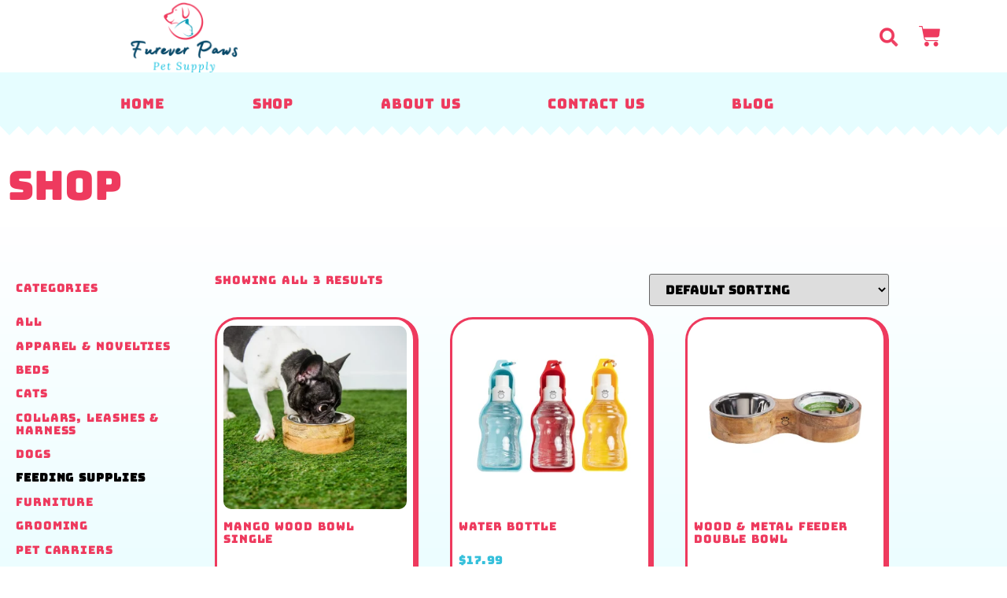

--- FILE ---
content_type: text/css
request_url: https://fureverpawspetsupply.com/wp-content/uploads/elementor/css/post-6.css?ver=1769009725
body_size: 13185
content:
.elementor-kit-6{--e-global-color-f2706ca:#EE3A5E;--e-global-color-96151c0:#EE3A5E;--e-global-color-080eb6d:#36C0DB;--e-global-color-fe45e96:#EE3A5E;--e-global-color-e2e3655:#EE3A5E;--e-global-color-dbfc387:#EE3A5E;--e-global-color-3ff4440:#36C0DB;--e-global-color-9044257:#0297B2;--e-global-color-387deb9:#FFF8FD;--e-global-color-3be5778:#E6FDFF;--e-global-color-af3bfe7:#E6FDFF;--e-global-color-520f965:#FFFFFF;--e-global-color-d497649:#FFFFFF;--e-global-color-265bd60:#EE3A5E;--e-global-color-fdf0cf1:#36C0DB;--e-global-color-48efe49:#EE3A5E;--e-global-color-fd8e6f4:#36C0DB;--e-global-color-fe8d064:#36C0DB;--e-global-color-a80ca89:#FFFFFF;--e-global-color-7aa59d4:#02010100;--e-global-color-1ef4618:#FDDFFFE6;--e-global-typography-primary-font-family:"Bungee Spice";--e-global-typography-primary-font-size:1rem;--e-global-typography-primary-font-weight:600;--e-global-typography-primary-letter-spacing:0.9px;--e-global-typography-secondary-font-family:"Bungee Spice";--e-global-typography-secondary-font-size:5rem;--e-global-typography-secondary-font-weight:400;--e-global-typography-secondary-letter-spacing:0.4px;--e-global-typography-text-font-family:"Bungee";--e-global-typography-text-font-size:0.9rem;--e-global-typography-text-font-weight:400;--e-global-typography-text-line-height:16px;--e-global-typography-text-letter-spacing:0.9px;--e-global-typography-text-word-spacing:2px;--e-global-typography-accent-font-family:"Bungee Spice";--e-global-typography-accent-font-size:1.1rem;--e-global-typography-accent-font-weight:500;--e-global-typography-accent-line-height:23px;--e-global-typography-accent-letter-spacing:0.9px;--e-global-typography-34899e3-font-family:"Bungee";--e-global-typography-34899e3-font-size:5.3rem;--e-global-typography-34899e3-font-weight:400;--e-global-typography-34899e3-letter-spacing:0.4px;--e-global-typography-dbcb25e-font-family:"Bungee Spice";--e-global-typography-dbcb25e-font-size:3.2rem;--e-global-typography-dbcb25e-font-weight:100;--e-global-typography-dbcb25e-line-height:65px;--e-global-typography-dbcb25e-letter-spacing:0.1px;--e-global-typography-fc08c8f-font-family:"Bungee";--e-global-typography-fc08c8f-font-size:1.4rem;--e-global-typography-fc08c8f-line-height:29px;--e-global-typography-fc08c8f-letter-spacing:1.6px;--e-global-typography-090aab2-font-family:"Bungee";--e-global-typography-090aab2-font-size:2rem;--e-global-typography-090aab2-line-height:29px;--e-global-typography-b5aa4bb-font-family:"Bungee";--e-global-typography-b5aa4bb-font-size:2.1rem;--e-global-typography-16cbf39-font-family:"Bungee";--e-global-typography-16cbf39-font-size:0.9rem;--e-global-typography-16cbf39-line-height:17px;--e-global-typography-16cbf39-letter-spacing:0.1px;--e-global-typography-283dba3-font-family:"Bungee";--e-global-typography-283dba3-font-size:1.2rem;--e-global-typography-283dba3-letter-spacing:0.6px;--e-global-typography-3e1a160-font-family:"Candal";--e-global-typography-3e1a160-font-size:1.2rem;--e-global-typography-3e1a160-letter-spacing:0.4px;--e-global-typography-736c607-font-family:"Bungee";--e-global-typography-736c607-font-size:1.1rem;--e-global-typography-736c607-letter-spacing:0.9px;--e-global-typography-227a7e8-font-family:"Bungee";--e-global-typography-227a7e8-font-size:1rem;--e-global-typography-227a7e8-line-height:23px;--e-global-typography-227a7e8-letter-spacing:0.9px;color:var( --e-global-color-dbfc387 );font-family:var( --e-global-typography-text-font-family ), Sans-serif;font-size:var( --e-global-typography-text-font-size );font-weight:var( --e-global-typography-text-font-weight );line-height:var( --e-global-typography-text-line-height );letter-spacing:var( --e-global-typography-text-letter-spacing );word-spacing:var( --e-global-typography-text-word-spacing );}.elementor-kit-6 button,.elementor-kit-6 input[type="button"],.elementor-kit-6 input[type="submit"],.elementor-kit-6 .elementor-button{background-color:var( --e-global-color-a80ca89 );font-family:var( --e-global-typography-16cbf39-font-family ), Sans-serif;font-size:var( --e-global-typography-16cbf39-font-size );line-height:var( --e-global-typography-16cbf39-line-height );letter-spacing:var( --e-global-typography-16cbf39-letter-spacing );color:var( --e-global-color-fe8d064 );box-shadow:6px 10px 0px 0px rgba(108, 214.00000000000006, 239.99999999999997, 0.5);border-style:solid;border-width:2px 2px 2px 2px;border-color:var( --e-global-color-fe8d064 );border-radius:100px 100px 100px 100px;padding:16px 55px 16px 55px;}.elementor-kit-6 button:hover,.elementor-kit-6 button:focus,.elementor-kit-6 input[type="button"]:hover,.elementor-kit-6 input[type="button"]:focus,.elementor-kit-6 input[type="submit"]:hover,.elementor-kit-6 input[type="submit"]:focus,.elementor-kit-6 .elementor-button:hover,.elementor-kit-6 .elementor-button:focus{background-color:var( --e-global-color-fe8d064 );color:var( --e-global-color-a80ca89 );border-style:solid;border-width:2px 2px 2px 2px;border-color:var( --e-global-color-a80ca89 );border-radius:100px 100px 100px 100px;}.elementor-kit-6 e-page-transition{background-color:#FFBC7D;}.elementor-kit-6 a{color:var( --e-global-color-48efe49 );font-family:var( --e-global-typography-text-font-family ), Sans-serif;font-size:var( --e-global-typography-text-font-size );font-weight:var( --e-global-typography-text-font-weight );line-height:var( --e-global-typography-text-line-height );letter-spacing:var( --e-global-typography-text-letter-spacing );word-spacing:var( --e-global-typography-text-word-spacing );}.elementor-kit-6 a:hover{color:var( --e-global-color-fd8e6f4 );font-family:var( --e-global-typography-text-font-family ), Sans-serif;font-size:var( --e-global-typography-text-font-size );font-weight:var( --e-global-typography-text-font-weight );line-height:var( --e-global-typography-text-line-height );letter-spacing:var( --e-global-typography-text-letter-spacing );word-spacing:var( --e-global-typography-text-word-spacing );}.elementor-kit-6 h1{color:var( --e-global-color-f2706ca );font-family:var( --e-global-typography-34899e3-font-family ), Sans-serif;font-size:var( --e-global-typography-34899e3-font-size );font-weight:var( --e-global-typography-34899e3-font-weight );letter-spacing:var( --e-global-typography-34899e3-letter-spacing );}.elementor-kit-6 h2{color:var( --e-global-color-96151c0 );font-family:var( --e-global-typography-dbcb25e-font-family ), Sans-serif;font-size:var( --e-global-typography-dbcb25e-font-size );font-weight:var( --e-global-typography-dbcb25e-font-weight );line-height:var( --e-global-typography-dbcb25e-line-height );letter-spacing:var( --e-global-typography-dbcb25e-letter-spacing );}.elementor-kit-6 h3{color:var( --e-global-color-080eb6d );font-family:var( --e-global-typography-fc08c8f-font-family ), Sans-serif;font-size:var( --e-global-typography-fc08c8f-font-size );line-height:var( --e-global-typography-fc08c8f-line-height );letter-spacing:var( --e-global-typography-fc08c8f-letter-spacing );}.elementor-kit-6 h4{color:var( --e-global-color-fe45e96 );font-family:var( --e-global-typography-090aab2-font-family ), Sans-serif;font-size:var( --e-global-typography-090aab2-font-size );line-height:var( --e-global-typography-090aab2-line-height );}.elementor-kit-6 h5{color:var( --e-global-color-e2e3655 );font-family:var( --e-global-typography-b5aa4bb-font-family ), Sans-serif;font-size:var( --e-global-typography-b5aa4bb-font-size );}.elementor-kit-6 h6{color:var( --e-global-color-3ff4440 );font-family:var( --e-global-typography-text-font-family ), Sans-serif;font-size:var( --e-global-typography-text-font-size );font-weight:var( --e-global-typography-text-font-weight );line-height:var( --e-global-typography-text-line-height );letter-spacing:var( --e-global-typography-text-letter-spacing );word-spacing:var( --e-global-typography-text-word-spacing );}.elementor-section.elementor-section-boxed > .elementor-container{max-width:1140px;}.e-con{--container-max-width:1140px;}.elementor-widget:not(:last-child){margin-block-end:20px;}.elementor-element{--widgets-spacing:20px 20px;--widgets-spacing-row:20px;--widgets-spacing-column:20px;}{}h1.entry-title{display:var(--page-title-display);}.site-header .site-branding{flex-direction:column;align-items:stretch;}.site-header{padding-inline-end:0px;padding-inline-start:0px;}.site-footer .site-branding{flex-direction:column;align-items:stretch;}@media(max-width:1024px){.elementor-kit-6{font-size:var( --e-global-typography-text-font-size );line-height:var( --e-global-typography-text-line-height );letter-spacing:var( --e-global-typography-text-letter-spacing );word-spacing:var( --e-global-typography-text-word-spacing );}.elementor-kit-6 a{font-size:var( --e-global-typography-text-font-size );line-height:var( --e-global-typography-text-line-height );letter-spacing:var( --e-global-typography-text-letter-spacing );word-spacing:var( --e-global-typography-text-word-spacing );}.elementor-kit-6 a:hover{font-size:var( --e-global-typography-text-font-size );line-height:var( --e-global-typography-text-line-height );letter-spacing:var( --e-global-typography-text-letter-spacing );word-spacing:var( --e-global-typography-text-word-spacing );}.elementor-kit-6 h1{font-size:var( --e-global-typography-34899e3-font-size );letter-spacing:var( --e-global-typography-34899e3-letter-spacing );}.elementor-kit-6 h2{font-size:var( --e-global-typography-dbcb25e-font-size );line-height:var( --e-global-typography-dbcb25e-line-height );letter-spacing:var( --e-global-typography-dbcb25e-letter-spacing );}.elementor-kit-6 h3{font-size:var( --e-global-typography-fc08c8f-font-size );line-height:var( --e-global-typography-fc08c8f-line-height );letter-spacing:var( --e-global-typography-fc08c8f-letter-spacing );}.elementor-kit-6 h4{font-size:var( --e-global-typography-090aab2-font-size );line-height:var( --e-global-typography-090aab2-line-height );}.elementor-kit-6 h5{font-size:var( --e-global-typography-b5aa4bb-font-size );}.elementor-kit-6 h6{font-size:var( --e-global-typography-text-font-size );line-height:var( --e-global-typography-text-line-height );letter-spacing:var( --e-global-typography-text-letter-spacing );word-spacing:var( --e-global-typography-text-word-spacing );}.elementor-kit-6 button,.elementor-kit-6 input[type="button"],.elementor-kit-6 input[type="submit"],.elementor-kit-6 .elementor-button{font-size:var( --e-global-typography-16cbf39-font-size );line-height:var( --e-global-typography-16cbf39-line-height );letter-spacing:var( --e-global-typography-16cbf39-letter-spacing );}.elementor-section.elementor-section-boxed > .elementor-container{max-width:1024px;}.e-con{--container-max-width:1024px;}}@media(max-width:767px){.elementor-kit-6{font-size:var( --e-global-typography-text-font-size );line-height:var( --e-global-typography-text-line-height );letter-spacing:var( --e-global-typography-text-letter-spacing );word-spacing:var( --e-global-typography-text-word-spacing );}.elementor-kit-6 a{font-size:var( --e-global-typography-text-font-size );line-height:var( --e-global-typography-text-line-height );letter-spacing:var( --e-global-typography-text-letter-spacing );word-spacing:var( --e-global-typography-text-word-spacing );}.elementor-kit-6 a:hover{font-size:var( --e-global-typography-text-font-size );line-height:var( --e-global-typography-text-line-height );letter-spacing:var( --e-global-typography-text-letter-spacing );word-spacing:var( --e-global-typography-text-word-spacing );}.elementor-kit-6 h1{font-size:var( --e-global-typography-34899e3-font-size );letter-spacing:var( --e-global-typography-34899e3-letter-spacing );}.elementor-kit-6 h2{font-size:var( --e-global-typography-dbcb25e-font-size );line-height:var( --e-global-typography-dbcb25e-line-height );letter-spacing:var( --e-global-typography-dbcb25e-letter-spacing );}.elementor-kit-6 h3{font-size:var( --e-global-typography-fc08c8f-font-size );line-height:var( --e-global-typography-fc08c8f-line-height );letter-spacing:var( --e-global-typography-fc08c8f-letter-spacing );}.elementor-kit-6 h4{font-size:var( --e-global-typography-090aab2-font-size );line-height:var( --e-global-typography-090aab2-line-height );}.elementor-kit-6 h5{font-size:var( --e-global-typography-b5aa4bb-font-size );}.elementor-kit-6 h6{font-size:var( --e-global-typography-text-font-size );line-height:var( --e-global-typography-text-line-height );letter-spacing:var( --e-global-typography-text-letter-spacing );word-spacing:var( --e-global-typography-text-word-spacing );}.elementor-kit-6 button,.elementor-kit-6 input[type="button"],.elementor-kit-6 input[type="submit"],.elementor-kit-6 .elementor-button{font-size:var( --e-global-typography-16cbf39-font-size );line-height:var( --e-global-typography-16cbf39-line-height );letter-spacing:var( --e-global-typography-16cbf39-letter-spacing );}.elementor-section.elementor-section-boxed > .elementor-container{max-width:767px;}.e-con{--container-max-width:767px;}}/* Start custom CSS */.g-text-1 h1, .g-text-1 h2, .g-text-1 h3, .g-text-1 h4, .g-text-1 h5, .g-text-1 h6, .g-text-1 p, .g-text-1 a {
	background: -webkit-linear-gradient(120deg, #ffffe1, #08d5cf);
        -webkit-background-clip: text;
        -webkit-text-fill-color: transparent;
}/* End custom CSS */

--- FILE ---
content_type: text/css
request_url: https://fureverpawspetsupply.com/wp-content/uploads/elementor/css/post-78.css?ver=1769009726
body_size: 28198
content:
.elementor-78 .elementor-element.elementor-element-28d5d7c4 > .elementor-container > .elementor-column > .elementor-widget-wrap{align-content:center;align-items:center;}.elementor-78 .elementor-element.elementor-element-28d5d7c4:not(.elementor-motion-effects-element-type-background), .elementor-78 .elementor-element.elementor-element-28d5d7c4 > .elementor-motion-effects-container > .elementor-motion-effects-layer{background-color:#ffffff;}.elementor-78 .elementor-element.elementor-element-28d5d7c4 > .elementor-container{min-height:80px;}.elementor-78 .elementor-element.elementor-element-28d5d7c4{transition:background 0.3s, border 0.3s, border-radius 0.3s, box-shadow 0.3s;padding:0px 50px 0px 50px;}.elementor-78 .elementor-element.elementor-element-28d5d7c4 > .elementor-background-overlay{transition:background 0.3s, border-radius 0.3s, opacity 0.3s;}.elementor-78 .elementor-element.elementor-element-75a7fc3f{width:var( --container-widget-width, 136.491% );max-width:136.491%;--container-widget-width:136.491%;--container-widget-flex-grow:0;text-align:start;}.elementor-78 .elementor-element.elementor-element-75a7fc3f img{width:368px;}.elementor-78 .elementor-element.elementor-element-2472753.elementor-column > .elementor-widget-wrap{justify-content:flex-end;}.elementor-78 .elementor-element.elementor-element-35a663f{width:auto;max-width:auto;}.elementor-78 .elementor-element.elementor-element-35a663f > .elementor-widget-container{margin:14px 0px 0px 0px;}.elementor-78 .elementor-element.elementor-element-35a663f .elementor-search-form{text-align:center;}.elementor-78 .elementor-element.elementor-element-35a663f .elementor-search-form__toggle{--e-search-form-toggle-size:26px;--e-search-form-toggle-color:var( --e-global-color-48efe49 );--e-search-form-toggle-background-color:var( --e-global-color-7aa59d4 );--e-search-form-toggle-icon-size:calc(91em / 100);--e-search-form-toggle-border-width:0px;--e-search-form-toggle-border-radius:0px;}.elementor-78 .elementor-element.elementor-element-35a663f.elementor-search-form--skin-full_screen .elementor-search-form__container{background-color:var( --e-global-color-1ef4618 );}.elementor-78 .elementor-element.elementor-element-35a663f input[type="search"].elementor-search-form__input{font-family:var( --e-global-typography-dbcb25e-font-family ), Sans-serif;font-size:var( --e-global-typography-dbcb25e-font-size );font-weight:var( --e-global-typography-dbcb25e-font-weight );line-height:var( --e-global-typography-dbcb25e-line-height );letter-spacing:var( --e-global-typography-dbcb25e-letter-spacing );}.elementor-78 .elementor-element.elementor-element-35a663f .elementor-search-form__input,
					.elementor-78 .elementor-element.elementor-element-35a663f .elementor-search-form__icon,
					.elementor-78 .elementor-element.elementor-element-35a663f .elementor-lightbox .dialog-lightbox-close-button,
					.elementor-78 .elementor-element.elementor-element-35a663f .elementor-lightbox .dialog-lightbox-close-button:hover,
					.elementor-78 .elementor-element.elementor-element-35a663f.elementor-search-form--skin-full_screen input[type="search"].elementor-search-form__input{color:var( --e-global-color-dbfc387 );fill:var( --e-global-color-dbfc387 );}.elementor-78 .elementor-element.elementor-element-35a663f:not(.elementor-search-form--skin-full_screen) .elementor-search-form__container{border-color:var( --e-global-color-265bd60 );border-width:4px 20px 20px 4px;border-radius:84px;}.elementor-78 .elementor-element.elementor-element-35a663f.elementor-search-form--skin-full_screen input[type="search"].elementor-search-form__input{border-color:var( --e-global-color-265bd60 );border-width:4px 20px 20px 4px;border-radius:84px;}.elementor-78 .elementor-element.elementor-element-35a663f:not(.elementor-search-form--skin-full_screen) .elementor-search-form--focus .elementor-search-form__input,
					.elementor-78 .elementor-element.elementor-element-35a663f .elementor-search-form--focus .elementor-search-form__icon,
					.elementor-78 .elementor-element.elementor-element-35a663f .elementor-lightbox .dialog-lightbox-close-button:hover,
					.elementor-78 .elementor-element.elementor-element-35a663f.elementor-search-form--skin-full_screen input[type="search"].elementor-search-form__input:focus{color:var( --e-global-color-dbfc387 );fill:var( --e-global-color-dbfc387 );}.elementor-78 .elementor-element.elementor-element-35a663f:not(.elementor-search-form--skin-full_screen) .elementor-search-form--focus .elementor-search-form__container{border-color:#9794FF;}.elementor-78 .elementor-element.elementor-element-35a663f.elementor-search-form--skin-full_screen input[type="search"].elementor-search-form__input:focus{border-color:#9794FF;}.elementor-78 .elementor-element.elementor-element-35a663f .elementor-search-form__toggle:hover{--e-search-form-toggle-color:var( --e-global-color-fd8e6f4 );--e-search-form-toggle-background-color:var( --e-global-color-7aa59d4 );}.elementor-78 .elementor-element.elementor-element-35a663f .elementor-search-form__toggle:focus{--e-search-form-toggle-color:var( --e-global-color-fd8e6f4 );--e-search-form-toggle-background-color:var( --e-global-color-7aa59d4 );}.elementor-78 .elementor-element.elementor-element-68751ef{width:auto;max-width:auto;align-self:center;--side-cart-alignment-transform:translateX(100%);--side-cart-alignment-left:auto;--side-cart-alignment-right:0;--divider-style:solid;--subtotal-divider-style:solid;--elementor-remove-from-cart-button:none;--remove-from-cart-button:block;--toggle-button-icon-color:var( --e-global-color-48efe49 );--toggle-button-background-color:var( --e-global-color-7aa59d4 );--toggle-button-border-color:var( --e-global-color-7aa59d4 );--toggle-button-icon-hover-color:var( --e-global-color-fd8e6f4 );--toggle-button-hover-background-color:var( --e-global-color-7aa59d4 );--toggle-button-hover-border-color:var( --e-global-color-7aa59d4 );--toggle-button-border-width:0px;--toggle-button-border-radius:0px;--toggle-icon-size:28px;--items-indicator-text-color:#FFFCFC;--cart-background-color:var( --e-global-color-d497649 );--cart-border-style:none;--cart-close-button-color:var( --e-global-color-48efe49 );--cart-close-button-hover-color:#EF9DFF;--remove-item-button-color:var( --e-global-color-48efe49 );--menu-cart-subtotal-color:var( --e-global-color-3ff4440 );--product-variations-color:var( --e-global-color-dbfc387 );--product-price-color:var( --e-global-color-3ff4440 );--divider-color:var( --e-global-color-dbfc387 );--subtotal-divider-color:var( --e-global-color-dbfc387 );--cart-footer-layout:1fr 1fr;--products-max-height-sidecart:calc(100vh - 240px);--products-max-height-minicart:calc(100vh - 385px);--space-between-buttons:15px;--cart-footer-buttons-border-radius:29px;--view-cart-button-text-color:var( --e-global-color-fe8d064 );--view-cart-button-background-color:var( --e-global-color-a80ca89 );--view-cart-button-hover-text-color:var( --e-global-color-a80ca89 );--view-cart-button-hover-background-color:var( --e-global-color-fe8d064 );--view-cart-button-padding:16px 16px 16px 16px;--checkout-button-text-color:var( --e-global-color-fe8d064 );--checkout-button-background-color:var( --e-global-color-a80ca89 );--checkout-button-hover-text-color:var( --e-global-color-a80ca89 );--checkout-button-hover-background-color:var( --e-global-color-fe8d064 );--empty-message-color:var( --e-global-color-dbfc387 );}.elementor-78 .elementor-element.elementor-element-68751ef > .elementor-widget-container{padding:0px 0px 0px 0px;}.elementor-78 .elementor-element.elementor-element-68751ef .elementor-menu-cart__toggle .elementor-button{box-shadow:0px 0px 10px 0px rgba(255, 255, 255, 0.5);}.elementor-78 .elementor-element.elementor-element-68751ef .elementor-menu-cart__subtotal{font-family:var( --e-global-typography-text-font-family ), Sans-serif;font-size:var( --e-global-typography-text-font-size );font-weight:var( --e-global-typography-text-font-weight );line-height:var( --e-global-typography-text-line-height );letter-spacing:var( --e-global-typography-text-letter-spacing );word-spacing:var( --e-global-typography-text-word-spacing );}.elementor-78 .elementor-element.elementor-element-68751ef .widget_shopping_cart_content{--subtotal-divider-left-width:0;--subtotal-divider-right-width:0;--subtotal-divider-color:var( --e-global-color-dbfc387 );}.elementor-78 .elementor-element.elementor-element-68751ef .elementor-menu-cart__product-name a{font-family:var( --e-global-typography-text-font-family ), Sans-serif;font-size:var( --e-global-typography-text-font-size );font-weight:var( --e-global-typography-text-font-weight );line-height:var( --e-global-typography-text-line-height );letter-spacing:var( --e-global-typography-text-letter-spacing );word-spacing:var( --e-global-typography-text-word-spacing );color:var( --e-global-color-dbfc387 );}.elementor-78 .elementor-element.elementor-element-68751ef .elementor-menu-cart__product-name a:hover{color:#EF9DFF;}.elementor-78 .elementor-element.elementor-element-68751ef .elementor-menu-cart__product .variation{font-family:var( --e-global-typography-text-font-family ), Sans-serif;font-size:var( --e-global-typography-text-font-size );font-weight:var( --e-global-typography-text-font-weight );line-height:var( --e-global-typography-text-line-height );letter-spacing:var( --e-global-typography-text-letter-spacing );word-spacing:var( --e-global-typography-text-word-spacing );}.elementor-78 .elementor-element.elementor-element-68751ef .elementor-menu-cart__product-price{font-family:var( --e-global-typography-text-font-family ), Sans-serif;font-size:var( --e-global-typography-text-font-size );font-weight:var( --e-global-typography-text-font-weight );line-height:var( --e-global-typography-text-line-height );letter-spacing:var( --e-global-typography-text-letter-spacing );word-spacing:var( --e-global-typography-text-word-spacing );}.elementor-78 .elementor-element.elementor-element-68751ef .elementor-menu-cart__product-price .product-quantity{color:var( --e-global-color-dbfc387 );font-family:var( --e-global-typography-text-font-family ), Sans-serif;font-size:var( --e-global-typography-text-font-size );font-weight:var( --e-global-typography-text-font-weight );line-height:var( --e-global-typography-text-line-height );letter-spacing:var( --e-global-typography-text-letter-spacing );word-spacing:var( --e-global-typography-text-word-spacing );}.elementor-78 .elementor-element.elementor-element-68751ef .elementor-menu-cart__footer-buttons .elementor-button{font-family:var( --e-global-typography-text-font-family ), Sans-serif;font-size:var( --e-global-typography-text-font-size );font-weight:var( --e-global-typography-text-font-weight );line-height:var( --e-global-typography-text-line-height );letter-spacing:var( --e-global-typography-text-letter-spacing );word-spacing:var( --e-global-typography-text-word-spacing );}.elementor-78 .elementor-element.elementor-element-68751ef .elementor-menu-cart__footer-buttons .elementor-button--view-cart:hover{border-color:var( --e-global-color-a80ca89 );}.elementor-78 .elementor-element.elementor-element-68751ef .elementor-button--view-cart{border-style:solid;border-width:3px 3px 3px 3px;border-color:var( --e-global-color-fe8d064 );box-shadow:5px 6px 0px 0px rgba(108, 214.00000000000006, 239.99999999999997, 0.5);}.elementor-78 .elementor-element.elementor-element-68751ef .elementor-menu-cart__footer-buttons a.elementor-button--checkout{font-family:var( --e-global-typography-text-font-family ), Sans-serif;font-size:var( --e-global-typography-text-font-size );font-weight:var( --e-global-typography-text-font-weight );line-height:var( --e-global-typography-text-line-height );letter-spacing:var( --e-global-typography-text-letter-spacing );word-spacing:var( --e-global-typography-text-word-spacing );border-radius:-1px -1px -1px -1px;}.elementor-78 .elementor-element.elementor-element-68751ef .elementor-menu-cart__footer-buttons .elementor-button--checkout:hover{border-color:var( --e-global-color-a80ca89 );}.elementor-78 .elementor-element.elementor-element-68751ef .elementor-button--checkout{border-style:solid;border-width:3px 3px 3px 3px;border-color:var( --e-global-color-fe8d064 );box-shadow:5px 6px 0px 0px rgba(108, 214.00000000000006, 239.99999999999997, 0.5);}.elementor-78 .elementor-element.elementor-element-68751ef .woocommerce-mini-cart__empty-message{font-family:var( --e-global-typography-text-font-family ), Sans-serif;font-size:var( --e-global-typography-text-font-size );font-weight:var( --e-global-typography-text-font-weight );line-height:var( --e-global-typography-text-line-height );letter-spacing:var( --e-global-typography-text-letter-spacing );word-spacing:var( --e-global-typography-text-word-spacing );}.elementor-78 .elementor-element.elementor-element-46ccf53 > .elementor-container > .elementor-column > .elementor-widget-wrap{align-content:center;align-items:center;}.elementor-78 .elementor-element.elementor-element-46ccf53:not(.elementor-motion-effects-element-type-background), .elementor-78 .elementor-element.elementor-element-46ccf53 > .elementor-motion-effects-container > .elementor-motion-effects-layer{background-color:var( --e-global-color-3be5778 );}.elementor-78 .elementor-element.elementor-element-46ccf53 > .elementor-container{min-height:80px;}.elementor-78 .elementor-element.elementor-element-46ccf53{transition:background 0.3s, border 0.3s, border-radius 0.3s, box-shadow 0.3s;margin-top:0px;margin-bottom:0px;padding:0px 0px 0px 0px;}.elementor-78 .elementor-element.elementor-element-46ccf53 > .elementor-background-overlay{transition:background 0.3s, border-radius 0.3s, opacity 0.3s;}.elementor-78 .elementor-element.elementor-element-46ccf53 > .elementor-shape-bottom svg{width:calc(300% + 1.3px);height:13px;}.elementor-78 .elementor-element.elementor-element-46ccf53 > .elementor-shape-bottom{z-index:2;pointer-events:none;}.elementor-78 .elementor-element.elementor-element-a56022a > .elementor-element-populated{margin:-25px 0px -25px 0px;--e-column-margin-right:0px;--e-column-margin-left:0px;padding:0px 0px 0px 0px;}.elementor-78 .elementor-element.elementor-element-34cbfce{width:var( --container-widget-width, 100% );max-width:100%;--container-widget-width:100%;--container-widget-flex-grow:0;--e-nav-menu-horizontal-menu-item-margin:calc( 11px / 2 );--nav-menu-icon-size:25px;}.elementor-78 .elementor-element.elementor-element-34cbfce .elementor-menu-toggle{margin-left:auto;background-color:rgba(0,0,0,0);border-width:0px;border-radius:0px;}.elementor-78 .elementor-element.elementor-element-34cbfce .elementor-nav-menu .elementor-item{font-family:var( --e-global-typography-736c607-font-family ), Sans-serif;font-size:var( --e-global-typography-736c607-font-size );letter-spacing:var( --e-global-typography-736c607-letter-spacing );}.elementor-78 .elementor-element.elementor-element-34cbfce .elementor-nav-menu--main .elementor-item{color:var( --e-global-color-dbfc387 );fill:var( --e-global-color-dbfc387 );padding-left:50px;padding-right:50px;padding-top:34px;padding-bottom:34px;}.elementor-78 .elementor-element.elementor-element-34cbfce .elementor-nav-menu--main .elementor-item:hover,
					.elementor-78 .elementor-element.elementor-element-34cbfce .elementor-nav-menu--main .elementor-item.elementor-item-active,
					.elementor-78 .elementor-element.elementor-element-34cbfce .elementor-nav-menu--main .elementor-item.highlighted,
					.elementor-78 .elementor-element.elementor-element-34cbfce .elementor-nav-menu--main .elementor-item:focus{color:var( --e-global-color-3ff4440 );fill:var( --e-global-color-3ff4440 );}.elementor-78 .elementor-element.elementor-element-34cbfce .elementor-nav-menu--main .elementor-item.elementor-item-active{color:var( --e-global-color-3ff4440 );}.elementor-78 .elementor-element.elementor-element-34cbfce .e--pointer-framed .elementor-item:before{border-width:0px;}.elementor-78 .elementor-element.elementor-element-34cbfce .e--pointer-framed.e--animation-draw .elementor-item:before{border-width:0 0 0px 0px;}.elementor-78 .elementor-element.elementor-element-34cbfce .e--pointer-framed.e--animation-draw .elementor-item:after{border-width:0px 0px 0 0;}.elementor-78 .elementor-element.elementor-element-34cbfce .e--pointer-framed.e--animation-corners .elementor-item:before{border-width:0px 0 0 0px;}.elementor-78 .elementor-element.elementor-element-34cbfce .e--pointer-framed.e--animation-corners .elementor-item:after{border-width:0 0px 0px 0;}.elementor-78 .elementor-element.elementor-element-34cbfce .e--pointer-underline .elementor-item:after,
					 .elementor-78 .elementor-element.elementor-element-34cbfce .e--pointer-overline .elementor-item:before,
					 .elementor-78 .elementor-element.elementor-element-34cbfce .e--pointer-double-line .elementor-item:before,
					 .elementor-78 .elementor-element.elementor-element-34cbfce .e--pointer-double-line .elementor-item:after{height:0px;}.elementor-78 .elementor-element.elementor-element-34cbfce .elementor-nav-menu--main:not(.elementor-nav-menu--layout-horizontal) .elementor-nav-menu > li:not(:last-child){margin-bottom:11px;}.elementor-78 .elementor-element.elementor-element-34cbfce .elementor-nav-menu--dropdown a, .elementor-78 .elementor-element.elementor-element-34cbfce .elementor-menu-toggle{color:var( --e-global-color-dbfc387 );fill:var( --e-global-color-dbfc387 );}.elementor-78 .elementor-element.elementor-element-34cbfce .elementor-nav-menu--dropdown{background-color:var( --e-global-color-387deb9 );}.elementor-78 .elementor-element.elementor-element-34cbfce .elementor-nav-menu--dropdown a:hover,
					.elementor-78 .elementor-element.elementor-element-34cbfce .elementor-nav-menu--dropdown a:focus,
					.elementor-78 .elementor-element.elementor-element-34cbfce .elementor-nav-menu--dropdown a.elementor-item-active,
					.elementor-78 .elementor-element.elementor-element-34cbfce .elementor-nav-menu--dropdown a.highlighted{background-color:var( --e-global-color-387deb9 );}.elementor-78 .elementor-element.elementor-element-34cbfce .elementor-nav-menu--dropdown .elementor-item, .elementor-78 .elementor-element.elementor-element-34cbfce .elementor-nav-menu--dropdown  .elementor-sub-item{font-size:15px;}.elementor-78 .elementor-element.elementor-element-34cbfce div.elementor-menu-toggle{color:var( --e-global-color-48efe49 );}.elementor-78 .elementor-element.elementor-element-34cbfce div.elementor-menu-toggle svg{fill:var( --e-global-color-48efe49 );}.elementor-78 .elementor-element.elementor-element-34cbfce div.elementor-menu-toggle:hover, .elementor-78 .elementor-element.elementor-element-34cbfce div.elementor-menu-toggle:focus{color:var( --e-global-color-fd8e6f4 );}.elementor-78 .elementor-element.elementor-element-34cbfce div.elementor-menu-toggle:hover svg, .elementor-78 .elementor-element.elementor-element-34cbfce div.elementor-menu-toggle:focus svg{fill:var( --e-global-color-fd8e6f4 );}.elementor-theme-builder-content-area{height:400px;}.elementor-location-header:before, .elementor-location-footer:before{content:"";display:table;clear:both;}@media(min-width:768px){.elementor-78 .elementor-element.elementor-element-6d9c0fe3{width:80%;}.elementor-78 .elementor-element.elementor-element-356c181b{width:20%;}}@media(max-width:1024px){.elementor-78 .elementor-element.elementor-element-28d5d7c4{padding:30px 20px 30px 20px;}.elementor-78 .elementor-element.elementor-element-35a663f input[type="search"].elementor-search-form__input{font-size:var( --e-global-typography-dbcb25e-font-size );line-height:var( --e-global-typography-dbcb25e-line-height );letter-spacing:var( --e-global-typography-dbcb25e-letter-spacing );}.elementor-78 .elementor-element.elementor-element-68751ef .elementor-menu-cart__subtotal{font-size:var( --e-global-typography-text-font-size );line-height:var( --e-global-typography-text-line-height );letter-spacing:var( --e-global-typography-text-letter-spacing );word-spacing:var( --e-global-typography-text-word-spacing );}.elementor-78 .elementor-element.elementor-element-68751ef .elementor-menu-cart__product-name a{font-size:var( --e-global-typography-text-font-size );line-height:var( --e-global-typography-text-line-height );letter-spacing:var( --e-global-typography-text-letter-spacing );word-spacing:var( --e-global-typography-text-word-spacing );}.elementor-78 .elementor-element.elementor-element-68751ef .elementor-menu-cart__product .variation{font-size:var( --e-global-typography-text-font-size );line-height:var( --e-global-typography-text-line-height );letter-spacing:var( --e-global-typography-text-letter-spacing );word-spacing:var( --e-global-typography-text-word-spacing );}.elementor-78 .elementor-element.elementor-element-68751ef .elementor-menu-cart__product-price{font-size:var( --e-global-typography-text-font-size );line-height:var( --e-global-typography-text-line-height );letter-spacing:var( --e-global-typography-text-letter-spacing );word-spacing:var( --e-global-typography-text-word-spacing );}.elementor-78 .elementor-element.elementor-element-68751ef .elementor-menu-cart__product-price .product-quantity{font-size:var( --e-global-typography-text-font-size );line-height:var( --e-global-typography-text-line-height );letter-spacing:var( --e-global-typography-text-letter-spacing );word-spacing:var( --e-global-typography-text-word-spacing );}.elementor-78 .elementor-element.elementor-element-68751ef .elementor-menu-cart__footer-buttons .elementor-button{font-size:var( --e-global-typography-text-font-size );line-height:var( --e-global-typography-text-line-height );letter-spacing:var( --e-global-typography-text-letter-spacing );word-spacing:var( --e-global-typography-text-word-spacing );}.elementor-78 .elementor-element.elementor-element-68751ef .elementor-menu-cart__footer-buttons a.elementor-button--checkout{font-size:var( --e-global-typography-text-font-size );line-height:var( --e-global-typography-text-line-height );letter-spacing:var( --e-global-typography-text-letter-spacing );word-spacing:var( --e-global-typography-text-word-spacing );}.elementor-78 .elementor-element.elementor-element-68751ef .woocommerce-mini-cart__empty-message{font-size:var( --e-global-typography-text-font-size );line-height:var( --e-global-typography-text-line-height );letter-spacing:var( --e-global-typography-text-letter-spacing );word-spacing:var( --e-global-typography-text-word-spacing );}.elementor-78 .elementor-element.elementor-element-46ccf53{padding:30px 20px 30px 20px;}.elementor-78 .elementor-element.elementor-element-34cbfce .elementor-nav-menu .elementor-item{font-size:var( --e-global-typography-736c607-font-size );letter-spacing:var( --e-global-typography-736c607-letter-spacing );}.elementor-78 .elementor-element.elementor-element-34cbfce .elementor-nav-menu--main > .elementor-nav-menu > li > .elementor-nav-menu--dropdown, .elementor-78 .elementor-element.elementor-element-34cbfce .elementor-nav-menu__container.elementor-nav-menu--dropdown{margin-top:45px !important;}}@media(max-width:767px){.elementor-78 .elementor-element.elementor-element-28d5d7c4 > .elementor-container{min-height:80px;}.elementor-78 .elementor-element.elementor-element-28d5d7c4{padding:20px 20px 20px 20px;}.elementor-78 .elementor-element.elementor-element-6d9c0fe3{width:65%;}.elementor-bc-flex-widget .elementor-78 .elementor-element.elementor-element-6d9c0fe3.elementor-column .elementor-widget-wrap{align-items:center;}.elementor-78 .elementor-element.elementor-element-6d9c0fe3.elementor-column.elementor-element[data-element_type="column"] > .elementor-widget-wrap.elementor-element-populated{align-content:center;align-items:center;}.elementor-78 .elementor-element.elementor-element-6d9c0fe3.elementor-column > .elementor-widget-wrap{justify-content:center;}.elementor-78 .elementor-element.elementor-element-75a7fc3f{width:var( --container-widget-width, 325px );max-width:325px;--container-widget-width:325px;--container-widget-flex-grow:0;}.elementor-78 .elementor-element.elementor-element-75a7fc3f img{width:359px;}.elementor-78 .elementor-element.elementor-element-356c181b{width:35%;}.elementor-78 .elementor-element.elementor-element-ee45529 > .elementor-container{max-width:500px;}.elementor-78 .elementor-element.elementor-element-2472753.elementor-column > .elementor-widget-wrap{justify-content:flex-end;}.elementor-78 .elementor-element.elementor-element-35a663f input[type="search"].elementor-search-form__input{font-size:var( --e-global-typography-dbcb25e-font-size );line-height:var( --e-global-typography-dbcb25e-line-height );letter-spacing:var( --e-global-typography-dbcb25e-letter-spacing );}.elementor-78 .elementor-element.elementor-element-68751ef > .elementor-widget-container{margin:0px -10px 0px -14px;}.elementor-78 .elementor-element.elementor-element-68751ef{--toggle-icon-size:22px;}.elementor-78 .elementor-element.elementor-element-68751ef .elementor-menu-cart__subtotal{font-size:var( --e-global-typography-text-font-size );line-height:var( --e-global-typography-text-line-height );letter-spacing:var( --e-global-typography-text-letter-spacing );word-spacing:var( --e-global-typography-text-word-spacing );}.elementor-78 .elementor-element.elementor-element-68751ef .elementor-menu-cart__product-name a{font-size:var( --e-global-typography-text-font-size );line-height:var( --e-global-typography-text-line-height );letter-spacing:var( --e-global-typography-text-letter-spacing );word-spacing:var( --e-global-typography-text-word-spacing );}.elementor-78 .elementor-element.elementor-element-68751ef .elementor-menu-cart__product .variation{font-size:var( --e-global-typography-text-font-size );line-height:var( --e-global-typography-text-line-height );letter-spacing:var( --e-global-typography-text-letter-spacing );word-spacing:var( --e-global-typography-text-word-spacing );}.elementor-78 .elementor-element.elementor-element-68751ef .elementor-menu-cart__product-price{font-size:var( --e-global-typography-text-font-size );line-height:var( --e-global-typography-text-line-height );letter-spacing:var( --e-global-typography-text-letter-spacing );word-spacing:var( --e-global-typography-text-word-spacing );}.elementor-78 .elementor-element.elementor-element-68751ef .elementor-menu-cart__product-price .product-quantity{font-size:var( --e-global-typography-text-font-size );line-height:var( --e-global-typography-text-line-height );letter-spacing:var( --e-global-typography-text-letter-spacing );word-spacing:var( --e-global-typography-text-word-spacing );}.elementor-78 .elementor-element.elementor-element-68751ef .elementor-menu-cart__footer-buttons .elementor-button{font-size:var( --e-global-typography-text-font-size );line-height:var( --e-global-typography-text-line-height );letter-spacing:var( --e-global-typography-text-letter-spacing );word-spacing:var( --e-global-typography-text-word-spacing );}.elementor-78 .elementor-element.elementor-element-68751ef .elementor-menu-cart__footer-buttons a.elementor-button--checkout{font-size:var( --e-global-typography-text-font-size );line-height:var( --e-global-typography-text-line-height );letter-spacing:var( --e-global-typography-text-letter-spacing );word-spacing:var( --e-global-typography-text-word-spacing );}.elementor-78 .elementor-element.elementor-element-68751ef .woocommerce-mini-cart__empty-message{font-size:var( --e-global-typography-text-font-size );line-height:var( --e-global-typography-text-line-height );letter-spacing:var( --e-global-typography-text-letter-spacing );word-spacing:var( --e-global-typography-text-word-spacing );}.elementor-78 .elementor-element.elementor-element-46ccf53{padding:20px 20px 20px 20px;}.elementor-78 .elementor-element.elementor-element-a56022a{width:35%;}.elementor-78 .elementor-element.elementor-element-34cbfce .elementor-nav-menu .elementor-item{font-size:var( --e-global-typography-736c607-font-size );letter-spacing:var( --e-global-typography-736c607-letter-spacing );}.elementor-78 .elementor-element.elementor-element-34cbfce .elementor-nav-menu--main > .elementor-nav-menu > li > .elementor-nav-menu--dropdown, .elementor-78 .elementor-element.elementor-element-34cbfce .elementor-nav-menu__container.elementor-nav-menu--dropdown{margin-top:35px !important;}}

--- FILE ---
content_type: text/css
request_url: https://fureverpawspetsupply.com/wp-content/uploads/elementor/css/post-83.css?ver=1769009726
body_size: 30966
content:
.elementor-83 .elementor-element.elementor-element-5cddfce4 > .elementor-container > .elementor-column > .elementor-widget-wrap{align-content:center;align-items:center;}.elementor-83 .elementor-element.elementor-element-5cddfce4:not(.elementor-motion-effects-element-type-background), .elementor-83 .elementor-element.elementor-element-5cddfce4 > .elementor-motion-effects-container > .elementor-motion-effects-layer{background-color:transparent;background-image:linear-gradient(180deg, var( --e-global-color-520f965 ) 0%, var( --e-global-color-af3bfe7 ) 100%);}.elementor-83 .elementor-element.elementor-element-5cddfce4 > .elementor-container{min-height:495px;}.elementor-83 .elementor-element.elementor-element-5cddfce4{transition:background 0.3s, border 0.3s, border-radius 0.3s, box-shadow 0.3s;padding:0% 0% 0% 3%;}.elementor-83 .elementor-element.elementor-element-5cddfce4 > .elementor-background-overlay{transition:background 0.3s, border-radius 0.3s, opacity 0.3s;}.elementor-83 .elementor-element.elementor-element-9236c18 > .elementor-widget-wrap > .elementor-widget:not(.elementor-widget__width-auto):not(.elementor-widget__width-initial):not(:last-child):not(.elementor-absolute){margin-block-end:30px;}.elementor-83 .elementor-element.elementor-element-9236c18 > .elementor-element-populated{transition:background 0.3s, border 0.3s, border-radius 0.3s, box-shadow 0.3s;margin:0px 0px 0px 0px;--e-column-margin-right:0px;--e-column-margin-left:0px;padding:0% 0% 0% 0%;}.elementor-83 .elementor-element.elementor-element-9236c18 > .elementor-element-populated > .elementor-background-overlay{transition:background 0.3s, border-radius 0.3s, opacity 0.3s;}.elementor-83 .elementor-element.elementor-element-8c41ac2:not(.elementor-motion-effects-element-type-background) > .elementor-widget-wrap, .elementor-83 .elementor-element.elementor-element-8c41ac2 > .elementor-widget-wrap > .elementor-motion-effects-container > .elementor-motion-effects-layer{background-color:#FFFFFF;}.elementor-83 .elementor-element.elementor-element-8c41ac2 > .elementor-element-populated >  .elementor-background-overlay{filter:brightness( 100% ) contrast( 100% ) saturate( 100% ) blur( 0px ) hue-rotate( 0deg );}.elementor-83 .elementor-element.elementor-element-8c41ac2 > .elementor-element-populated{border-style:solid;border-width:4px 4px 4px 4px;border-color:#9794FF;box-shadow:12px 20px 0px 0px rgba(108, 214.00000000000006, 239.99999999999997, 0.5);transition:background 0.3s, border 0.3s, border-radius 0.3s, box-shadow 0.3s;margin:20px 20px 20px 20px;--e-column-margin-right:20px;--e-column-margin-left:20px;padding:37px 37px 37px 37px;}.elementor-83 .elementor-element.elementor-element-8c41ac2 > .elementor-element-populated, .elementor-83 .elementor-element.elementor-element-8c41ac2 > .elementor-element-populated > .elementor-background-overlay, .elementor-83 .elementor-element.elementor-element-8c41ac2 > .elementor-background-slideshow{border-radius:165px 165px 165px 165px;}.elementor-83 .elementor-element.elementor-element-8c41ac2 > .elementor-element-populated > .elementor-background-overlay{transition:background 0.3s, border-radius 0.3s, opacity 0.3s;}.elementor-83 .elementor-element.elementor-element-a03d8e6{text-align:center;}.elementor-83 .elementor-element.elementor-element-a03d8e6 .elementor-heading-title{font-family:var( --e-global-typography-090aab2-font-family ), Sans-serif;font-size:var( --e-global-typography-090aab2-font-size );line-height:var( --e-global-typography-090aab2-line-height );color:var( --e-global-color-fe45e96 );}.elementor-83 .elementor-element.elementor-element-7a3b0f1{text-align:center;font-family:var( --e-global-typography-text-font-family ), Sans-serif;font-size:var( --e-global-typography-text-font-size );font-weight:var( --e-global-typography-text-font-weight );line-height:var( --e-global-typography-text-line-height );letter-spacing:var( --e-global-typography-text-letter-spacing );word-spacing:var( --e-global-typography-text-word-spacing );color:var( --e-global-color-dbfc387 );}.elementor-83 .elementor-element.elementor-element-dc91fb5 > .elementor-widget-container{padding:0px 20px 0px 20px;}.elementor-83 .elementor-element.elementor-element-dc91fb5 .elementor-field-group{padding-right:calc( 10px/2 );padding-left:calc( 10px/2 );margin-bottom:20px;}.elementor-83 .elementor-element.elementor-element-dc91fb5 .elementor-form-fields-wrapper{margin-left:calc( -10px/2 );margin-right:calc( -10px/2 );margin-bottom:-20px;}.elementor-83 .elementor-element.elementor-element-dc91fb5 .elementor-field-group.recaptcha_v3-bottomleft, .elementor-83 .elementor-element.elementor-element-dc91fb5 .elementor-field-group.recaptcha_v3-bottomright{margin-bottom:0;}body.rtl .elementor-83 .elementor-element.elementor-element-dc91fb5 .elementor-labels-inline .elementor-field-group > label{padding-left:0px;}body:not(.rtl) .elementor-83 .elementor-element.elementor-element-dc91fb5 .elementor-labels-inline .elementor-field-group > label{padding-right:0px;}body .elementor-83 .elementor-element.elementor-element-dc91fb5 .elementor-labels-above .elementor-field-group > label{padding-bottom:0px;}.elementor-83 .elementor-element.elementor-element-dc91fb5 .elementor-field-group > label, .elementor-83 .elementor-element.elementor-element-dc91fb5 .elementor-field-subgroup label{color:var( --e-global-color-dbfc387 );}.elementor-83 .elementor-element.elementor-element-dc91fb5 .elementor-field-type-html{padding-bottom:0px;color:var( --e-global-color-3ff4440 );}.elementor-83 .elementor-element.elementor-element-dc91fb5 .elementor-field-group .elementor-field{color:var( --e-global-color-dbfc387 );}.elementor-83 .elementor-element.elementor-element-dc91fb5 .elementor-field-group .elementor-field, .elementor-83 .elementor-element.elementor-element-dc91fb5 .elementor-field-subgroup label{font-family:var( --e-global-typography-text-font-family ), Sans-serif;font-size:var( --e-global-typography-text-font-size );font-weight:var( --e-global-typography-text-font-weight );line-height:var( --e-global-typography-text-line-height );letter-spacing:var( --e-global-typography-text-letter-spacing );word-spacing:var( --e-global-typography-text-word-spacing );}.elementor-83 .elementor-element.elementor-element-dc91fb5 .elementor-field-group .elementor-field:not(.elementor-select-wrapper){background-color:var( --e-global-color-d497649 );border-color:var( --e-global-color-265bd60 );border-width:0px 0px 2px 0px;border-radius:0px 0px 0px 0px;}.elementor-83 .elementor-element.elementor-element-dc91fb5 .elementor-field-group .elementor-select-wrapper select{background-color:var( --e-global-color-d497649 );border-color:var( --e-global-color-265bd60 );border-width:0px 0px 2px 0px;border-radius:0px 0px 0px 0px;}.elementor-83 .elementor-element.elementor-element-dc91fb5 .elementor-field-group .elementor-select-wrapper::before{color:var( --e-global-color-265bd60 );}.elementor-83 .elementor-element.elementor-element-dc91fb5 .elementor-button{font-family:var( --e-global-typography-16cbf39-font-family ), Sans-serif;font-size:var( --e-global-typography-16cbf39-font-size );line-height:var( --e-global-typography-16cbf39-line-height );letter-spacing:var( --e-global-typography-16cbf39-letter-spacing );border-style:solid;border-width:3px 3px 3px 3px;border-radius:46px 46px 46px 46px;padding:15px 35px 15px 35px;}.elementor-83 .elementor-element.elementor-element-dc91fb5 .e-form__buttons__wrapper__button-next{background-color:var( --e-global-color-a80ca89 );color:var( --e-global-color-fe8d064 );border-color:var( --e-global-color-fe8d064 );}.elementor-83 .elementor-element.elementor-element-dc91fb5 .elementor-button[type="submit"]{background-color:var( --e-global-color-a80ca89 );color:var( --e-global-color-fe8d064 );border-color:var( --e-global-color-fe8d064 );}.elementor-83 .elementor-element.elementor-element-dc91fb5 .elementor-button[type="submit"] svg *{fill:var( --e-global-color-fe8d064 );}.elementor-83 .elementor-element.elementor-element-dc91fb5 .e-form__buttons__wrapper__button-previous{background-color:var( --e-global-color-a80ca89 );color:var( --e-global-color-fe8d064 );}.elementor-83 .elementor-element.elementor-element-dc91fb5 .e-form__buttons__wrapper__button-next:hover{background-color:var( --e-global-color-fe8d064 );color:var( --e-global-color-a80ca89 );border-color:var( --e-global-color-fe8d064 );}.elementor-83 .elementor-element.elementor-element-dc91fb5 .elementor-button[type="submit"]:hover{background-color:var( --e-global-color-fe8d064 );color:var( --e-global-color-a80ca89 );border-color:var( --e-global-color-fe8d064 );}.elementor-83 .elementor-element.elementor-element-dc91fb5 .elementor-button[type="submit"]:hover svg *{fill:var( --e-global-color-a80ca89 );}.elementor-83 .elementor-element.elementor-element-dc91fb5 .e-form__buttons__wrapper__button-previous:hover{background-color:var( --e-global-color-a80ca89 );color:var( --e-global-color-fe8d064 );border-color:var( --e-global-color-fe8d064 );}.elementor-83 .elementor-element.elementor-element-dc91fb5 .elementor-message{font-family:var( --e-global-typography-text-font-family ), Sans-serif;font-size:var( --e-global-typography-text-font-size );font-weight:var( --e-global-typography-text-font-weight );line-height:var( --e-global-typography-text-line-height );letter-spacing:var( --e-global-typography-text-letter-spacing );word-spacing:var( --e-global-typography-text-word-spacing );}.elementor-83 .elementor-element.elementor-element-dc91fb5 .elementor-message.elementor-message-success{color:var( --e-global-color-dbfc387 );}.elementor-83 .elementor-element.elementor-element-dc91fb5 .elementor-message.elementor-message-danger{color:var( --e-global-color-3ff4440 );}.elementor-83 .elementor-element.elementor-element-dc91fb5 .elementor-message.elementor-help-inline{color:var( --e-global-color-dbfc387 );}.elementor-83 .elementor-element.elementor-element-dc91fb5 .e-form__indicators__indicator, .elementor-83 .elementor-element.elementor-element-dc91fb5 .e-form__indicators__indicator__label{font-family:var( --e-global-typography-text-font-family ), Sans-serif;font-size:var( --e-global-typography-text-font-size );font-weight:var( --e-global-typography-text-font-weight );line-height:var( --e-global-typography-text-line-height );letter-spacing:var( --e-global-typography-text-letter-spacing );word-spacing:var( --e-global-typography-text-word-spacing );}.elementor-83 .elementor-element.elementor-element-dc91fb5{--e-form-steps-indicators-spacing:20px;--e-form-steps-indicator-padding:30px;--e-form-steps-indicator-inactive-primary-color:var( --e-global-color-dbfc387 );--e-form-steps-indicator-active-primary-color:var( --e-global-color-3ff4440 );--e-form-steps-indicator-active-secondary-color:var( --e-global-color-dbfc387 );--e-form-steps-indicator-completed-primary-color:var( --e-global-color-3ff4440 );--e-form-steps-indicator-completed-secondary-color:var( --e-global-color-dbfc387 );--e-form-steps-divider-width:1px;--e-form-steps-divider-gap:10px;}.elementor-83 .elementor-element.elementor-element-27a18877:not(.elementor-motion-effects-element-type-background) > .elementor-widget-wrap, .elementor-83 .elementor-element.elementor-element-27a18877 > .elementor-widget-wrap > .elementor-motion-effects-container > .elementor-motion-effects-layer{background-image:url("https://fureverpawspetsupply.com/wp-content/uploads/2024/03/Footer-e1709918241461.png");background-position:center left;background-repeat:no-repeat;background-size:contain;}.elementor-83 .elementor-element.elementor-element-27a18877 > .elementor-element-populated{transition:background 0.3s, border 0.3s, border-radius 0.3s, box-shadow 0.3s;}.elementor-83 .elementor-element.elementor-element-27a18877 > .elementor-element-populated > .elementor-background-overlay{transition:background 0.3s, border-radius 0.3s, opacity 0.3s;}.elementor-83 .elementor-element.elementor-element-cc31067 > .elementor-container{max-width:1205px;}.elementor-83 .elementor-element.elementor-element-cc31067{margin-top:0100px;margin-bottom:50px;}.elementor-83 .elementor-element.elementor-element-5152b7f5{text-align:start;}.elementor-83 .elementor-element.elementor-element-5152b7f5 img{width:471px;}.elementor-83 .elementor-element.elementor-element-8cada39{font-family:var( --e-global-typography-text-font-family ), Sans-serif;font-size:var( --e-global-typography-text-font-size );font-weight:var( --e-global-typography-text-font-weight );line-height:var( --e-global-typography-text-line-height );letter-spacing:var( --e-global-typography-text-letter-spacing );word-spacing:var( --e-global-typography-text-word-spacing );color:var( --e-global-color-dbfc387 );}.elementor-83 .elementor-element.elementor-element-4013ebd .elementor-heading-title{font-family:var( --e-global-typography-3e1a160-font-family ), Sans-serif;font-size:var( --e-global-typography-3e1a160-font-size );letter-spacing:var( --e-global-typography-3e1a160-letter-spacing );color:var( --e-global-color-dbfc387 );}.elementor-83 .elementor-element.elementor-element-2f33101{width:var( --container-widget-width, 100.476% );max-width:100.476%;--container-widget-width:100.476%;--container-widget-flex-grow:0;}.elementor-83 .elementor-element.elementor-element-2f33101 .elementor-menu-toggle{margin:0 auto;}.elementor-83 .elementor-element.elementor-element-2f33101 .elementor-nav-menu .elementor-item{font-family:var( --e-global-typography-text-font-family ), Sans-serif;font-size:var( --e-global-typography-text-font-size );font-weight:var( --e-global-typography-text-font-weight );line-height:var( --e-global-typography-text-line-height );letter-spacing:var( --e-global-typography-text-letter-spacing );word-spacing:var( --e-global-typography-text-word-spacing );}.elementor-83 .elementor-element.elementor-element-2f33101 .elementor-nav-menu--main .elementor-item{color:var( --e-global-color-3ff4440 );fill:var( --e-global-color-3ff4440 );padding-left:0px;padding-right:0px;padding-top:5px;padding-bottom:5px;}.elementor-83 .elementor-element.elementor-element-2f33101 .elementor-nav-menu--main .elementor-item:hover,
					.elementor-83 .elementor-element.elementor-element-2f33101 .elementor-nav-menu--main .elementor-item.elementor-item-active,
					.elementor-83 .elementor-element.elementor-element-2f33101 .elementor-nav-menu--main .elementor-item.highlighted,
					.elementor-83 .elementor-element.elementor-element-2f33101 .elementor-nav-menu--main .elementor-item:focus{color:var( --e-global-color-dbfc387 );fill:var( --e-global-color-dbfc387 );}.elementor-83 .elementor-element.elementor-element-74a8bc9 .elementor-heading-title{font-family:var( --e-global-typography-3e1a160-font-family ), Sans-serif;font-size:var( --e-global-typography-3e1a160-font-size );letter-spacing:var( --e-global-typography-3e1a160-letter-spacing );color:var( --e-global-color-dbfc387 );}.elementor-83 .elementor-element.elementor-element-0fa6374{width:var( --container-widget-width, 100.476% );max-width:100.476%;--container-widget-width:100.476%;--container-widget-flex-grow:0;}.elementor-83 .elementor-element.elementor-element-0fa6374 .elementor-menu-toggle{margin:0 auto;}.elementor-83 .elementor-element.elementor-element-0fa6374 .elementor-nav-menu .elementor-item{font-family:var( --e-global-typography-text-font-family ), Sans-serif;font-size:var( --e-global-typography-text-font-size );font-weight:var( --e-global-typography-text-font-weight );line-height:var( --e-global-typography-text-line-height );letter-spacing:var( --e-global-typography-text-letter-spacing );word-spacing:var( --e-global-typography-text-word-spacing );}.elementor-83 .elementor-element.elementor-element-0fa6374 .elementor-nav-menu--main .elementor-item{color:var( --e-global-color-3ff4440 );fill:var( --e-global-color-3ff4440 );padding-left:0px;padding-right:0px;padding-top:5px;padding-bottom:5px;}.elementor-83 .elementor-element.elementor-element-0fa6374 .elementor-nav-menu--main .elementor-item:hover,
					.elementor-83 .elementor-element.elementor-element-0fa6374 .elementor-nav-menu--main .elementor-item.elementor-item-active,
					.elementor-83 .elementor-element.elementor-element-0fa6374 .elementor-nav-menu--main .elementor-item.highlighted,
					.elementor-83 .elementor-element.elementor-element-0fa6374 .elementor-nav-menu--main .elementor-item:focus{color:var( --e-global-color-dbfc387 );fill:var( --e-global-color-dbfc387 );}.elementor-83 .elementor-element.elementor-element-9e0953c .elementor-heading-title{font-family:var( --e-global-typography-3e1a160-font-family ), Sans-serif;font-size:var( --e-global-typography-3e1a160-font-size );letter-spacing:var( --e-global-typography-3e1a160-letter-spacing );color:var( --e-global-color-dbfc387 );}.elementor-83 .elementor-element.elementor-element-6d11fdec{--grid-template-columns:repeat(0, auto);--icon-size:12px;--grid-column-gap:5px;--grid-row-gap:0px;}.elementor-83 .elementor-element.elementor-element-6d11fdec .elementor-widget-container{text-align:left;}.elementor-83 .elementor-element.elementor-element-6d11fdec > .elementor-widget-container{margin:010px 0px 0px 0px;}.elementor-83 .elementor-element.elementor-element-6d11fdec .elementor-social-icon{background-color:var( --e-global-color-48efe49 );--icon-padding:0.9em;}.elementor-83 .elementor-element.elementor-element-6d11fdec .elementor-social-icon:hover{background-color:var( --e-global-color-fd8e6f4 );}.elementor-83 .elementor-element.elementor-element-6bc58f68 > .elementor-container > .elementor-column > .elementor-widget-wrap{align-content:center;align-items:center;}.elementor-83 .elementor-element.elementor-element-6bc58f68:not(.elementor-motion-effects-element-type-background), .elementor-83 .elementor-element.elementor-element-6bc58f68 > .elementor-motion-effects-container > .elementor-motion-effects-layer{background-color:var( --e-global-color-3be5778 );}.elementor-83 .elementor-element.elementor-element-6bc58f68 > .elementor-container{min-height:50px;}.elementor-83 .elementor-element.elementor-element-6bc58f68{transition:background 0.3s, border 0.3s, border-radius 0.3s, box-shadow 0.3s;}.elementor-83 .elementor-element.elementor-element-6bc58f68 > .elementor-background-overlay{transition:background 0.3s, border-radius 0.3s, opacity 0.3s;}.elementor-83 .elementor-element.elementor-element-30723559{text-align:center;}.elementor-83 .elementor-element.elementor-element-30723559 .elementor-heading-title{font-family:var( --e-global-typography-text-font-family ), Sans-serif;font-size:var( --e-global-typography-text-font-size );font-weight:var( --e-global-typography-text-font-weight );line-height:var( --e-global-typography-text-line-height );letter-spacing:var( --e-global-typography-text-letter-spacing );word-spacing:var( --e-global-typography-text-word-spacing );color:var( --e-global-color-dbfc387 );}.elementor-theme-builder-content-area{height:400px;}.elementor-location-header:before, .elementor-location-footer:before{content:"";display:table;clear:both;}@media(max-width:1024px){.elementor-83 .elementor-element.elementor-element-5cddfce4 > .elementor-container{min-height:380px;}.elementor-83 .elementor-element.elementor-element-5cddfce4{margin-top:0px;margin-bottom:0px;}.elementor-bc-flex-widget .elementor-83 .elementor-element.elementor-element-9236c18.elementor-column .elementor-widget-wrap{align-items:center;}.elementor-83 .elementor-element.elementor-element-9236c18.elementor-column.elementor-element[data-element_type="column"] > .elementor-widget-wrap.elementor-element-populated{align-content:center;align-items:center;}.elementor-83 .elementor-element.elementor-element-9236c18.elementor-column > .elementor-widget-wrap{justify-content:center;}.elementor-83 .elementor-element.elementor-element-9236c18 > .elementor-element-populated{padding:0% 0% 0% 6%;}.elementor-bc-flex-widget .elementor-83 .elementor-element.elementor-element-8c41ac2.elementor-column .elementor-widget-wrap{align-items:center;}.elementor-83 .elementor-element.elementor-element-8c41ac2.elementor-column.elementor-element[data-element_type="column"] > .elementor-widget-wrap.elementor-element-populated{align-content:center;align-items:center;}.elementor-83 .elementor-element.elementor-element-8c41ac2.elementor-column > .elementor-widget-wrap{justify-content:center;}.elementor-83 .elementor-element.elementor-element-8c41ac2 > .elementor-element-populated{margin:0px 0px 33px 0px;--e-column-margin-right:0px;--e-column-margin-left:0px;}.elementor-83 .elementor-element.elementor-element-a03d8e6 .elementor-heading-title{font-size:var( --e-global-typography-090aab2-font-size );line-height:var( --e-global-typography-090aab2-line-height );}.elementor-83 .elementor-element.elementor-element-7a3b0f1{font-size:var( --e-global-typography-text-font-size );line-height:var( --e-global-typography-text-line-height );letter-spacing:var( --e-global-typography-text-letter-spacing );word-spacing:var( --e-global-typography-text-word-spacing );}.elementor-83 .elementor-element.elementor-element-dc91fb5 .elementor-field-group .elementor-field, .elementor-83 .elementor-element.elementor-element-dc91fb5 .elementor-field-subgroup label{font-size:var( --e-global-typography-text-font-size );line-height:var( --e-global-typography-text-line-height );letter-spacing:var( --e-global-typography-text-letter-spacing );word-spacing:var( --e-global-typography-text-word-spacing );}.elementor-83 .elementor-element.elementor-element-dc91fb5 .elementor-button{font-size:var( --e-global-typography-16cbf39-font-size );line-height:var( --e-global-typography-16cbf39-line-height );letter-spacing:var( --e-global-typography-16cbf39-letter-spacing );}.elementor-83 .elementor-element.elementor-element-dc91fb5 .elementor-message{font-size:var( --e-global-typography-text-font-size );line-height:var( --e-global-typography-text-line-height );letter-spacing:var( --e-global-typography-text-letter-spacing );word-spacing:var( --e-global-typography-text-word-spacing );}.elementor-83 .elementor-element.elementor-element-dc91fb5 .e-form__indicators__indicator, .elementor-83 .elementor-element.elementor-element-dc91fb5 .e-form__indicators__indicator__label{font-size:var( --e-global-typography-text-font-size );line-height:var( --e-global-typography-text-line-height );letter-spacing:var( --e-global-typography-text-letter-spacing );word-spacing:var( --e-global-typography-text-word-spacing );}.elementor-83 .elementor-element.elementor-element-27a18877:not(.elementor-motion-effects-element-type-background) > .elementor-widget-wrap, .elementor-83 .elementor-element.elementor-element-27a18877 > .elementor-widget-wrap > .elementor-motion-effects-container > .elementor-motion-effects-layer{background-position:30% 0px;}.elementor-83 .elementor-element.elementor-element-27a18877 > .elementor-element-populated{padding:0% 10% 0% 0%;}.elementor-83 .elementor-element.elementor-element-cc31067{margin-top:0px;margin-bottom:0px;padding:0px 0px 0px 0px;}.elementor-83 .elementor-element.elementor-element-8cada39{font-size:var( --e-global-typography-text-font-size );line-height:var( --e-global-typography-text-line-height );letter-spacing:var( --e-global-typography-text-letter-spacing );word-spacing:var( --e-global-typography-text-word-spacing );}.elementor-83 .elementor-element.elementor-element-4013ebd .elementor-heading-title{font-size:var( --e-global-typography-3e1a160-font-size );letter-spacing:var( --e-global-typography-3e1a160-letter-spacing );}.elementor-83 .elementor-element.elementor-element-2f33101 .elementor-nav-menu .elementor-item{font-size:var( --e-global-typography-text-font-size );line-height:var( --e-global-typography-text-line-height );letter-spacing:var( --e-global-typography-text-letter-spacing );word-spacing:var( --e-global-typography-text-word-spacing );}.elementor-83 .elementor-element.elementor-element-74a8bc9 .elementor-heading-title{font-size:var( --e-global-typography-3e1a160-font-size );letter-spacing:var( --e-global-typography-3e1a160-letter-spacing );}.elementor-83 .elementor-element.elementor-element-0fa6374 .elementor-nav-menu .elementor-item{font-size:var( --e-global-typography-text-font-size );line-height:var( --e-global-typography-text-line-height );letter-spacing:var( --e-global-typography-text-letter-spacing );word-spacing:var( --e-global-typography-text-word-spacing );}.elementor-83 .elementor-element.elementor-element-9e0953c .elementor-heading-title{font-size:var( --e-global-typography-3e1a160-font-size );letter-spacing:var( --e-global-typography-3e1a160-letter-spacing );}.elementor-83 .elementor-element.elementor-element-6d11fdec{--grid-column-gap:14px;--grid-row-gap:14px;}.elementor-83 .elementor-element.elementor-element-6bc58f68{padding:5px 20px 5px 20px;}.elementor-83 .elementor-element.elementor-element-30723559 .elementor-heading-title{font-size:var( --e-global-typography-text-font-size );line-height:var( --e-global-typography-text-line-height );letter-spacing:var( --e-global-typography-text-letter-spacing );word-spacing:var( --e-global-typography-text-word-spacing );}}@media(max-width:767px){.elementor-83 .elementor-element.elementor-element-5cddfce4 > .elementor-container{min-height:540px;}.elementor-83 .elementor-element.elementor-element-5cddfce4{padding:0px 0px 0px 0px;}.elementor-83 .elementor-element.elementor-element-9236c18 > .elementor-widget-wrap > .elementor-widget:not(.elementor-widget__width-auto):not(.elementor-widget__width-initial):not(:last-child):not(.elementor-absolute){margin-block-end:20px;}.elementor-83 .elementor-element.elementor-element-9236c18 > .elementor-element-populated{padding:0% 0% 0% 6%;}.elementor-83 .elementor-element.elementor-element-a03d8e6 .elementor-heading-title{font-size:var( --e-global-typography-090aab2-font-size );line-height:var( --e-global-typography-090aab2-line-height );}.elementor-83 .elementor-element.elementor-element-7a3b0f1{font-size:var( --e-global-typography-text-font-size );line-height:var( --e-global-typography-text-line-height );letter-spacing:var( --e-global-typography-text-letter-spacing );word-spacing:var( --e-global-typography-text-word-spacing );}.elementor-83 .elementor-element.elementor-element-dc91fb5 > .elementor-widget-container{margin:0% 0% 0% 0%;}.elementor-83 .elementor-element.elementor-element-dc91fb5 .elementor-field-group .elementor-field, .elementor-83 .elementor-element.elementor-element-dc91fb5 .elementor-field-subgroup label{font-size:var( --e-global-typography-text-font-size );line-height:var( --e-global-typography-text-line-height );letter-spacing:var( --e-global-typography-text-letter-spacing );word-spacing:var( --e-global-typography-text-word-spacing );}.elementor-83 .elementor-element.elementor-element-dc91fb5 .elementor-button{font-size:var( --e-global-typography-16cbf39-font-size );line-height:var( --e-global-typography-16cbf39-line-height );letter-spacing:var( --e-global-typography-16cbf39-letter-spacing );}.elementor-83 .elementor-element.elementor-element-dc91fb5 .elementor-message{font-size:var( --e-global-typography-text-font-size );line-height:var( --e-global-typography-text-line-height );letter-spacing:var( --e-global-typography-text-letter-spacing );word-spacing:var( --e-global-typography-text-word-spacing );}.elementor-83 .elementor-element.elementor-element-dc91fb5 .e-form__indicators__indicator, .elementor-83 .elementor-element.elementor-element-dc91fb5 .e-form__indicators__indicator__label{font-size:var( --e-global-typography-text-font-size );line-height:var( --e-global-typography-text-line-height );letter-spacing:var( --e-global-typography-text-letter-spacing );word-spacing:var( --e-global-typography-text-word-spacing );}.elementor-83 .elementor-element.elementor-element-27a18877:not(.elementor-motion-effects-element-type-background) > .elementor-widget-wrap, .elementor-83 .elementor-element.elementor-element-27a18877 > .elementor-widget-wrap > .elementor-motion-effects-container > .elementor-motion-effects-layer{background-position:0px 0px;}.elementor-83 .elementor-element.elementor-element-5152b7f5 img{width:80px;}.elementor-83 .elementor-element.elementor-element-8cada39{font-size:var( --e-global-typography-text-font-size );line-height:var( --e-global-typography-text-line-height );letter-spacing:var( --e-global-typography-text-letter-spacing );word-spacing:var( --e-global-typography-text-word-spacing );}.elementor-83 .elementor-element.elementor-element-4013ebd .elementor-heading-title{font-size:var( --e-global-typography-3e1a160-font-size );letter-spacing:var( --e-global-typography-3e1a160-letter-spacing );}.elementor-83 .elementor-element.elementor-element-2f33101 .elementor-nav-menu .elementor-item{font-size:var( --e-global-typography-text-font-size );line-height:var( --e-global-typography-text-line-height );letter-spacing:var( --e-global-typography-text-letter-spacing );word-spacing:var( --e-global-typography-text-word-spacing );}.elementor-83 .elementor-element.elementor-element-74a8bc9 .elementor-heading-title{font-size:var( --e-global-typography-3e1a160-font-size );letter-spacing:var( --e-global-typography-3e1a160-letter-spacing );}.elementor-83 .elementor-element.elementor-element-0fa6374 .elementor-nav-menu .elementor-item{font-size:var( --e-global-typography-text-font-size );line-height:var( --e-global-typography-text-line-height );letter-spacing:var( --e-global-typography-text-letter-spacing );word-spacing:var( --e-global-typography-text-word-spacing );}.elementor-83 .elementor-element.elementor-element-9e0953c .elementor-heading-title{font-size:var( --e-global-typography-3e1a160-font-size );letter-spacing:var( --e-global-typography-3e1a160-letter-spacing );}.elementor-83 .elementor-element.elementor-element-30723559{text-align:center;}.elementor-83 .elementor-element.elementor-element-30723559 .elementor-heading-title{font-size:var( --e-global-typography-text-font-size );line-height:var( --e-global-typography-text-line-height );letter-spacing:var( --e-global-typography-text-letter-spacing );word-spacing:var( --e-global-typography-text-word-spacing );}}@media(min-width:768px){.elementor-83 .elementor-element.elementor-element-9236c18{width:64.258%;}.elementor-83 .elementor-element.elementor-element-27a18877{width:35.675%;}.elementor-83 .elementor-element.elementor-element-1065af3{width:47.481%;}.elementor-83 .elementor-element.elementor-element-db40966{width:20.684%;}.elementor-83 .elementor-element.elementor-element-6c1cc7f{width:16.397%;}.elementor-83 .elementor-element.elementor-element-807a3c0{width:15.394%;}}@media(max-width:1024px) and (min-width:768px){.elementor-83 .elementor-element.elementor-element-9236c18{width:100%;}.elementor-83 .elementor-element.elementor-element-8c41ac2{width:90%;}.elementor-83 .elementor-element.elementor-element-27a18877{width:42%;}.elementor-83 .elementor-element.elementor-element-1065af3{width:37%;}.elementor-83 .elementor-element.elementor-element-6c1cc7f{width:22%;}.elementor-83 .elementor-element.elementor-element-807a3c0{width:17%;}}

--- FILE ---
content_type: text/css
request_url: https://fureverpawspetsupply.com/wp-content/uploads/elementor/css/post-105.css?ver=1769013284
body_size: 14589
content:
.elementor-105 .elementor-element.elementor-element-48663cf > .elementor-widget-container{margin:21px 0px 10px 0px;}.elementor-105 .elementor-element.elementor-element-48663cf .elementor-heading-title{font-family:var( --e-global-typography-dbcb25e-font-family ), Sans-serif;font-size:var( --e-global-typography-dbcb25e-font-size );font-weight:var( --e-global-typography-dbcb25e-font-weight );line-height:var( --e-global-typography-dbcb25e-line-height );letter-spacing:var( --e-global-typography-dbcb25e-letter-spacing );color:var( --e-global-color-96151c0 );}.elementor-105 .elementor-element.elementor-element-18b2b423:not(.elementor-motion-effects-element-type-background), .elementor-105 .elementor-element.elementor-element-18b2b423 > .elementor-motion-effects-container > .elementor-motion-effects-layer{background-color:transparent;background-image:linear-gradient(180deg, var( --e-global-color-520f965 ) 0%, var( --e-global-color-af3bfe7 ) 100%);}.elementor-105 .elementor-element.elementor-element-18b2b423{transition:background 0.3s, border 0.3s, border-radius 0.3s, box-shadow 0.3s;padding:50px 0px 50px 0px;}.elementor-105 .elementor-element.elementor-element-18b2b423 > .elementor-background-overlay{transition:background 0.3s, border-radius 0.3s, opacity 0.3s;}.elementor-105 .elementor-element.elementor-element-156a74d{text-align:start;}.elementor-105 .elementor-element.elementor-element-156a74d .elementor-heading-title{font-family:var( --e-global-typography-text-font-family ), Sans-serif;font-size:var( --e-global-typography-text-font-size );font-weight:var( --e-global-typography-text-font-weight );line-height:var( --e-global-typography-text-line-height );letter-spacing:var( --e-global-typography-text-letter-spacing );word-spacing:var( --e-global-typography-text-word-spacing );color:var( --e-global-color-dbfc387 );}.elementor-105 .elementor-element.elementor-element-22f1154.elementor-wc-products ul.products li.product{--button-align-display:flex;--button-align-direction:column;--button-align-justify:space-between;border-style:solid;border-width:3px 7px 7px 3px;border-radius:29px;padding:8px 8px 8px 8px;background-color:var( --e-global-color-d497649 );border-color:var( --e-global-color-265bd60 );}.elementor-105 .elementor-element.elementor-element-22f1154.elementor-wc-products  ul.products{grid-column-gap:40px;grid-row-gap:40px;}.elementor-105 .elementor-element.elementor-element-22f1154.elementor-wc-products .attachment-woocommerce_thumbnail{border-radius:10px 10px 10px 10px;margin-bottom:6px;}.elementor-105 .elementor-element.elementor-element-22f1154.elementor-wc-products ul.products li.product .woocommerce-loop-product__title{color:var( --e-global-color-dbfc387 );margin-bottom:20px;}.elementor-105 .elementor-element.elementor-element-22f1154.elementor-wc-products ul.products li.product .woocommerce-loop-category__title{color:var( --e-global-color-dbfc387 );margin-bottom:20px;}.elementor-105 .elementor-element.elementor-element-22f1154.elementor-wc-products ul.products li.product .woocommerce-loop-product__title, .elementor-105 .elementor-element.elementor-element-22f1154.elementor-wc-products ul.products li.product .woocommerce-loop-category__title{font-family:var( --e-global-typography-text-font-family ), Sans-serif;font-size:var( --e-global-typography-text-font-size );font-weight:var( --e-global-typography-text-font-weight );line-height:var( --e-global-typography-text-line-height );letter-spacing:var( --e-global-typography-text-letter-spacing );word-spacing:var( --e-global-typography-text-word-spacing );}.elementor-105 .elementor-element.elementor-element-22f1154.elementor-wc-products ul.products li.product .star-rating{color:var( --e-global-color-3ff4440 );font-size:0.4em;}.elementor-105 .elementor-element.elementor-element-22f1154.elementor-wc-products ul.products li.product .star-rating::before{color:var( --e-global-color-387deb9 );}.elementor-105 .elementor-element.elementor-element-22f1154.elementor-wc-products ul.products li.product .price{color:var( --e-global-color-3ff4440 );font-family:var( --e-global-typography-text-font-family ), Sans-serif;font-size:var( --e-global-typography-text-font-size );font-weight:var( --e-global-typography-text-font-weight );line-height:var( --e-global-typography-text-line-height );letter-spacing:var( --e-global-typography-text-letter-spacing );word-spacing:var( --e-global-typography-text-word-spacing );}.elementor-105 .elementor-element.elementor-element-22f1154.elementor-wc-products ul.products li.product .price ins{color:var( --e-global-color-3ff4440 );}.elementor-105 .elementor-element.elementor-element-22f1154.elementor-wc-products ul.products li.product .price ins .amount{color:var( --e-global-color-3ff4440 );}.elementor-105 .elementor-element.elementor-element-22f1154.elementor-wc-products ul.products li.product .price del{color:var( --e-global-color-3ff4440 );}.elementor-105 .elementor-element.elementor-element-22f1154.elementor-wc-products ul.products li.product .price del .amount{color:var( --e-global-color-3ff4440 );}.elementor-105 .elementor-element.elementor-element-22f1154.elementor-wc-products ul.products li.product .price del {font-family:var( --e-global-typography-text-font-family ), Sans-serif;font-size:var( --e-global-typography-text-font-size );font-weight:var( --e-global-typography-text-font-weight );line-height:var( --e-global-typography-text-line-height );letter-spacing:var( --e-global-typography-text-letter-spacing );word-spacing:var( --e-global-typography-text-word-spacing );}.elementor-105 .elementor-element.elementor-element-22f1154.elementor-wc-products ul.products li.product .button{color:var( --e-global-color-fe8d064 );background-color:var( --e-global-color-a80ca89 );border-color:var( --e-global-color-fe8d064 );font-family:var( --e-global-typography-16cbf39-font-family ), Sans-serif;font-size:var( --e-global-typography-16cbf39-font-size );line-height:var( --e-global-typography-16cbf39-line-height );letter-spacing:var( --e-global-typography-16cbf39-letter-spacing );border-style:solid;border-width:3px 3px 3px 3px;border-radius:50px 50px 50px 50px;}.elementor-105 .elementor-element.elementor-element-22f1154.elementor-wc-products ul.products li.product .button:hover{color:var( --e-global-color-a80ca89 );background-color:var( --e-global-color-fe8d064 );border-color:var( --e-global-color-a80ca89 );}.elementor-105 .elementor-element.elementor-element-22f1154.elementor-wc-products .added_to_cart{color:var( --e-global-color-dbfc387 );}.elementor-105 .elementor-element.elementor-element-22f1154.elementor-wc-products ul.products li.product:hover{background-color:var( --e-global-color-387deb9 );border-color:var( --e-global-color-265bd60 );}.elementor-105 .elementor-element.elementor-element-22f1154 nav.woocommerce-pagination ul{border-color:var( --e-global-color-dbfc387 );}.elementor-105 .elementor-element.elementor-element-22f1154 nav.woocommerce-pagination ul li{border-right-color:var( --e-global-color-dbfc387 );border-left-color:var( --e-global-color-dbfc387 );}.elementor-105 .elementor-element.elementor-element-22f1154 nav.woocommerce-pagination{font-family:var( --e-global-typography-text-font-family ), Sans-serif;font-size:var( --e-global-typography-text-font-size );font-weight:var( --e-global-typography-text-font-weight );line-height:var( --e-global-typography-text-line-height );letter-spacing:var( --e-global-typography-text-letter-spacing );word-spacing:var( --e-global-typography-text-word-spacing );}.elementor-105 .elementor-element.elementor-element-22f1154 nav.woocommerce-pagination ul li a{color:var( --e-global-color-dbfc387 );background-color:var( --e-global-color-7aa59d4 );}.elementor-105 .elementor-element.elementor-element-22f1154 nav.woocommerce-pagination ul li a:hover{color:var( --e-global-color-3ff4440 );background-color:var( --e-global-color-7aa59d4 );}.elementor-105 .elementor-element.elementor-element-22f1154 nav.woocommerce-pagination ul li span.current{color:var( --e-global-color-3ff4440 );background-color:var( --e-global-color-7aa59d4 );}.elementor-105 .elementor-element.elementor-element-22f1154.elementor-wc-products ul.products li.product span.onsale{display:block;background-color:var( --e-global-color-d497649 );}@media(min-width:768px){.elementor-105 .elementor-element.elementor-element-bea1958{width:23.07%;}.elementor-105 .elementor-element.elementor-element-10c746a8{width:76.93%;}}@media(max-width:1024px){.elementor-105 .elementor-element.elementor-element-48663cf .elementor-heading-title{font-size:var( --e-global-typography-dbcb25e-font-size );line-height:var( --e-global-typography-dbcb25e-line-height );letter-spacing:var( --e-global-typography-dbcb25e-letter-spacing );}.elementor-105 .elementor-element.elementor-element-156a74d .elementor-heading-title{font-size:var( --e-global-typography-text-font-size );line-height:var( --e-global-typography-text-line-height );letter-spacing:var( --e-global-typography-text-letter-spacing );word-spacing:var( --e-global-typography-text-word-spacing );}.elementor-105 .elementor-element.elementor-element-22f1154.elementor-wc-products  ul.products{grid-column-gap:20px;grid-row-gap:40px;}.elementor-105 .elementor-element.elementor-element-22f1154.elementor-wc-products ul.products li.product .woocommerce-loop-product__title, .elementor-105 .elementor-element.elementor-element-22f1154.elementor-wc-products ul.products li.product .woocommerce-loop-category__title{font-size:var( --e-global-typography-text-font-size );line-height:var( --e-global-typography-text-line-height );letter-spacing:var( --e-global-typography-text-letter-spacing );word-spacing:var( --e-global-typography-text-word-spacing );}.elementor-105 .elementor-element.elementor-element-22f1154.elementor-wc-products ul.products li.product .price{font-size:var( --e-global-typography-text-font-size );line-height:var( --e-global-typography-text-line-height );letter-spacing:var( --e-global-typography-text-letter-spacing );word-spacing:var( --e-global-typography-text-word-spacing );}.elementor-105 .elementor-element.elementor-element-22f1154.elementor-wc-products ul.products li.product .price del {font-size:var( --e-global-typography-text-font-size );line-height:var( --e-global-typography-text-line-height );letter-spacing:var( --e-global-typography-text-letter-spacing );word-spacing:var( --e-global-typography-text-word-spacing );}.elementor-105 .elementor-element.elementor-element-22f1154.elementor-wc-products ul.products li.product .button{font-size:var( --e-global-typography-16cbf39-font-size );line-height:var( --e-global-typography-16cbf39-line-height );letter-spacing:var( --e-global-typography-16cbf39-letter-spacing );}.elementor-105 .elementor-element.elementor-element-22f1154.elementor-wc-products ul.products li.product{padding:20px 20px 20px 20px;}.elementor-105 .elementor-element.elementor-element-22f1154 nav.woocommerce-pagination{font-size:var( --e-global-typography-text-font-size );line-height:var( --e-global-typography-text-line-height );letter-spacing:var( --e-global-typography-text-letter-spacing );word-spacing:var( --e-global-typography-text-word-spacing );}}@media(max-width:767px){.elementor-105 .elementor-element.elementor-element-48663cf .elementor-heading-title{font-size:var( --e-global-typography-dbcb25e-font-size );line-height:var( --e-global-typography-dbcb25e-line-height );letter-spacing:var( --e-global-typography-dbcb25e-letter-spacing );}.elementor-105 .elementor-element.elementor-element-156a74d .elementor-heading-title{font-size:var( --e-global-typography-text-font-size );line-height:var( --e-global-typography-text-line-height );letter-spacing:var( --e-global-typography-text-letter-spacing );word-spacing:var( --e-global-typography-text-word-spacing );}.elementor-105 .elementor-element.elementor-element-22f1154.elementor-wc-products  ul.products{grid-column-gap:20px;grid-row-gap:40px;}.elementor-105 .elementor-element.elementor-element-22f1154.elementor-wc-products ul.products li.product .woocommerce-loop-product__title, .elementor-105 .elementor-element.elementor-element-22f1154.elementor-wc-products ul.products li.product .woocommerce-loop-category__title{font-size:var( --e-global-typography-text-font-size );line-height:var( --e-global-typography-text-line-height );letter-spacing:var( --e-global-typography-text-letter-spacing );word-spacing:var( --e-global-typography-text-word-spacing );}.elementor-105 .elementor-element.elementor-element-22f1154.elementor-wc-products ul.products li.product .price{font-size:var( --e-global-typography-text-font-size );line-height:var( --e-global-typography-text-line-height );letter-spacing:var( --e-global-typography-text-letter-spacing );word-spacing:var( --e-global-typography-text-word-spacing );}.elementor-105 .elementor-element.elementor-element-22f1154.elementor-wc-products ul.products li.product .price del {font-size:var( --e-global-typography-text-font-size );line-height:var( --e-global-typography-text-line-height );letter-spacing:var( --e-global-typography-text-letter-spacing );word-spacing:var( --e-global-typography-text-word-spacing );}.elementor-105 .elementor-element.elementor-element-22f1154.elementor-wc-products ul.products li.product .button{font-size:var( --e-global-typography-16cbf39-font-size );line-height:var( --e-global-typography-16cbf39-line-height );letter-spacing:var( --e-global-typography-16cbf39-letter-spacing );}.elementor-105 .elementor-element.elementor-element-22f1154.elementor-wc-products ul.products li.product{padding:15px 15px 15px 15px;}.elementor-105 .elementor-element.elementor-element-22f1154 nav.woocommerce-pagination{font-size:var( --e-global-typography-text-font-size );line-height:var( --e-global-typography-text-line-height );letter-spacing:var( --e-global-typography-text-letter-spacing );word-spacing:var( --e-global-typography-text-word-spacing );}}/* Start custom CSS for sidebar, class: .elementor-element-b1a5223 */.elementor-105 .elementor-element.elementor-element-b1a5223 .product-categories {
  list-style: none;
  margin: 0;
  padding: 0;
}

.elementor-105 .elementor-element.elementor-element-b1a5223 .product-categories .children {
  list-style: none;
  margin: 0;
  padding:0;
}

li.widget.woocommerce.widget_product_categories {
   list-style-type: none;
   
}

.elementor-105 .elementor-element.elementor-element-b1a5223 .product-categories .current-cat a {
  color: #000;
}

.elementor-105 .elementor-element.elementor-element-b1a5223 .widget_product_categories .current-cat a {
  font-weight: bold;
}/* End custom CSS */